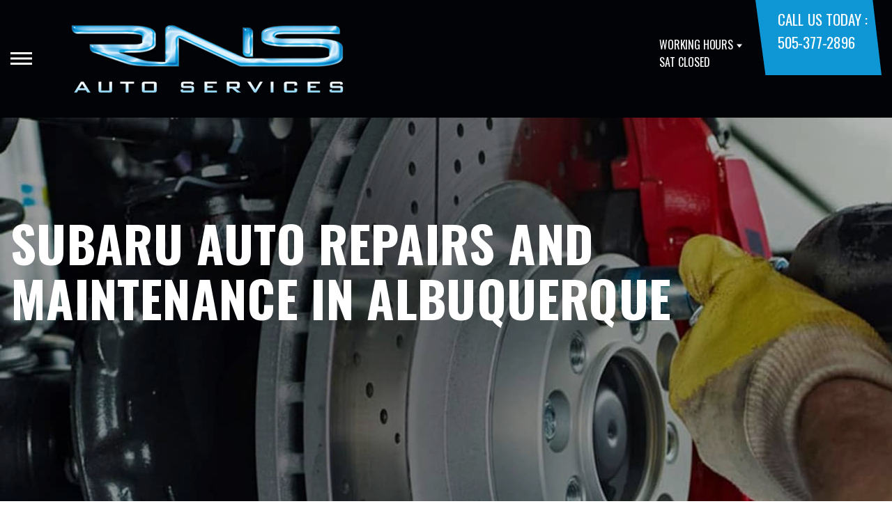

--- FILE ---
content_type: text/html; charset=UTF-8
request_url: https://www.rnsautoservices.com/Albuquerque-subaru-repairs.html
body_size: 34107
content:
<!DOCTYPE html>
<html lang="en">
	<head>

 		<meta charset="utf-8">
	<meta name="viewport" content="width=device-width, initial-scale=1.0">

	<title>Subaru Repair Services and Maintenance in Albuquerque | RNS Auto Services</title>
 	<meta http-equiv="Content-type" content="text/html; charset=utf-8" />
 	<meta name="geo.position" content="35.0736878; -106.55092050000002"/>
 	<meta name="geo.placename" content="Albuquerque, NM"/>
 	<meta name="geo.region" content="US-NM" />
 	<meta name="ICBM" content="35.0736878,-106.55092050000002" />
 	<meta name="Description" content="Get dealership-level Subaru repairs without the high price. From boxer engines to AWD systems, our techs handle it all with care and precision."/>
 	<meta name="viewport" content="width=device-width, initial-scale=1.0">
 	<link rel="shortcut icon" type="image/x-icon" href="https://cdn.repairshopwebsites.com/defaults/images/favicon.ico" />
 	<meta charset="utf-8" />
 	<meta name="thumbnail" content="https://www.rnsautoservices.com/custom/logo.png" />         <meta property="og:image" content="https://www.rnsautoservices.com/custom/logo.png" />
 	<link rel="canonical" href="https://www.rnsautoservices.com/Albuquerque-subaru-repairs.html" />
 	
 
 		<link rel="stylesheet" href="https://cdn.repairshopwebsites.com/defaults/css/rateit.css" type="text/css" media="screen" />
	<link href="https://fonts.googleapis.com/css?family=Oswald:300,400,500,600,700&display=swap" rel="stylesheet">

	<!-- Vendor Styles -->
	<link rel="stylesheet" href="css/aos.css" />

	<!-- App Styles -->
	<link rel="stylesheet" href="https://cdn.repairshopwebsites.com/templates/71/css/css.css" />
	<link rel="stylesheet" href="https://cdn.repairshopwebsites.com/defaults/css/default.css" type="text/css" media="all" />


 	<style>


body {
    color: #000000; 
    background-color: #FFFFFF; 
    
}

h1 {
  color: #000000; 

}

.header {
    background-color: #010307; 
    color: #FFFFFF; 
}

.hours_dropdown {
    color: #FFFFFF; 
}

.header .header__contacts {
    background-color: #0F96D4; 
}

.contacts {
    color: #FFFFFF;
}

.nav-trigger span, .nav-trigger:before, .nav-trigger:after {
    background-color: #FFFFFF; 
}

.nav {
    background-color: rgba(0,0,0, 0.96); 
    
    color: #CAC6C6; 

}

@media (max-width: 767px) {
.nav > ul > li:hover > a {
    background: rgba(0,0,0, 0.96);
}}

.nav > ul > li > a {
    color: #CAC6C6;
}

.nav .sub a {
    color: #CAC6C6;
}


.nav li a:hover  {
    color: #FFFFFF !important;
}

.nav .sub a:hover  {
    color: #0F96D4 !important;
}



.hero__content h1 {
    color: #FFFFFF; 
}

.hero__content h2 {
    color: #FFFFFF; 
}

.hero__content p {
    color: #FFFFFF; 
}


.hero__content .btn {

    background-color: #0F96D4; 
    color: #FFFFFF; 

}


.hero .hero__bar {

    background-color: #778C9D; 
    color: #FFFFFF;
}

.list-locations {
    color: #FFFFFF;
}

.section-serving .section__aside { 
    background-color: #0F96D4;
}

.section-serving .section__content {
    background-color: #FFFFFF;
}

.section-serving {
    background-color: #FFFFFF;
}

.section-serving h2.h4 {
    color: #FFFFFF; 
}

.list-cities {
    color: #000000; 
}

.services--section .grid__col:hover {
  -webkit-box-shadow: 0 0 3.6rem 0 rgba(15,150,212, 0.26);
          box-shadow: 0 0 3.6rem 0 rgba(15,150,212, 0.26);
}

.services--section { 
    background-color: #FFFFFF ; 
}

.services--section .section__head {
    color: #000000; 
}

.services--section .section__head h2 {
    color: #000000; 
}

.services--section .h6 {
    color: #000000; 
}

.services--section p {
    color: #000000; 
}

.services--section .btn {
    background-color: #0F96D4; 
    color: #FFFFFF; 
}

.section--cards {
   background-color: #FFFFFF; 
}

.section--cards .section__head {
    color: #000000; 
}

.section--cards .section__head h2 {
    color: #000000; 
}

.section--cards .coupons--color1 .card__head {
 background-color: #778C9D; 
}

.section--cards .coupons--color1 .card__head-content {
  color: #FFFFFF; 

}

.coupons--color2 .card__head-content h3.h3 {
  color: #FFFFFF !important; 
}

.coupons--color1 .card__head-content h3.h3 {
  color: #FFFFFF !important; 
}

.section--cards .coupons--color2 .card__head {
 background-color: #778C9D; 
}

.section--cards .coupons--color2 .card__head-content {
  color: #FFFFFF; 

}


.card__body {
    background-color: #FFFFFF;
}

.card {
    background-color: #FFFFFF;
}

.section--cards .h5 {
    color: #000000 !important;  
}

.section--cards .card p {
    color: #000000 !important;  
}

.section--cards .btn {
    background-color: #0F96D4; 
    color: #FFFFFF; 
}

.section--testimonials .h3 {
    color: #000000; 
}

.section--testimonials {
    background-color: #FFFFFF; 
}

.testimonial {
    background-color: #FFFFFF; 

}

.testimonial blockquote {
    color: #000000; 
}

.testimonial cite {
    color: #000000; 

}

.section--testimonials .btn {
    background-color: #0F96D4; 
    color: #FFFFFF;
}


.section--articles {
    background-color: #FFFFFF; 
}


.section--articles .section__head {
 color: #000000; 
}

.section--articles .section__head h2 {
 color: #000000; 
}

.article h3.h5 {
    color: #050505; 
}

.article p {
    color: #000000; 
}


.article .link {
    color: #05236D; 
}

.article .link:hover {
    color: #BB2222; 
}



.section-associations .section__aside {
    background-color: #0F96D4; 
}

.section-associations .section__content{
    background-color: #EFEFEF; 
}

.section-associations {
    background-color: #EFEFEF; 
}

.section-associations .section__aside-inner h4 {
    color: #FFFFFF; 

}

.section--locations {
    background-color: #FFFFFF ; 
}

.section--locations .section__content {
    background-color: #778C9D ; 
}

.section--locations .contacts {
    color: #FFFFFF; 
}

.footer {
    background-color: #000000; 
    color: #FFFFFF; 
}

.footer h3 {
    color: #FFFFFF; 
}

.footer .copy_shell {
    background-color: #0F96D4; 
}

.footer .copyright p {
    color: #FFFFFF; 
}


.section--about h2.h3 small {
    color: #0F96D4;
}

.section--about { 
    color: #000000;
}

.section--about .h1, h1, .h2, h2, .h3, h3, .h4, h4, .h5, h5, .h6, h6 { 
    color: #000000;
}

.contacts li {
    margin-right: 10px;
}

.dropdown--hours {
    background-color: rgba(0,0,0, 0.66) !important;
}

.dropdown--hours ul {
    background-color: rgba(0,0,0, 0.66);
    color: #FFFFFF;
}

.section--locations .btn {
    background-color: #0F96D4;
    color: #FFFFFF;
}


.section--invite {
    background-color: #778C9D; 
}

.section--invite h2 {
    color: #FFFFFF;
}

.section--invite .section__content {
    color: #FFFFFF;
}


.section--invite .btn {
    background-color: #0F96D4;
    color: #FFFFFF;

}

.section-newsletter .section__aside {
    background-color: #778C9D; 
}

.section-newsletter .section__content{
    background-color: #EFEFEF; 
}

.section-newsletter {
    background-color: #EFEFEF; 
}

.section-newsletter .section__aside-inner h4 {
    color: #FFFFFF; 

}

.section-newsletter .btn {
    background-color: #0F96D4; 
    color: #FFFFFF; 
}

.fancy-wrapper h1 { color: inherit; }
#appointment h2 { color: inherit; }
#type_of_appointment_tbl { color: inherit; }
.small_notes { color: inherit; }
#survey_table td { color: inherit; }
#survey_table th { color: inherit; }

.hero .hero__content { text-align: left; }




.footer_new {
  background-color:#010307;
  color: #FFFFFF;
}

.footer_new h5 {
  color: #FFFFFF;
}

.footer_new h6 {
  color: #FFFFFF;
}

.footer_new .footer__actions_new ul a {
  background-color: #FFFFFF;
}

.footer_new .footer__actions_new ul picture {
  background-color:#010307;
}

.footer_new .footer__actions_new {
    border: 1px solid #FFFFFF;
}

</style>
        <script src="https://code.jquery.com/jquery-3.1.1.min.js" integrity="sha256-hVVnYaiADRTO2PzUGmuLJr8BLUSjGIZsDYGmIJLv2b8=" crossorigin="anonymous"></script>	

<script src="js/functions.js" defer></script>

<script src="js/dropdown.js" defer></script>

<script type="text/javascript" src="https://cdn.repairshopwebsites.com/defaults/js/jquery.rateit.js" defer></script>

<script type="text/javascript">
// Mobile slide up menu
$(function() {
  $('.footer-call-btn-overlay .btn__close').on('click', function (e) {
    e.preventDefault();
    $('.footer-call-btn-overlay').slideUp();
  });	
});
</script>





<script>
$( document ).ready(function() {

	// Hours
	 var today = new Date();
	 var day = today.getDay();
	 
	 if (day == 0) {
		$("#sun").addClass("active");
	        const todayHours = $('.dropdown--hours .active').html();
	        $('.hours__today').html("SUN " + todayHours);

	 } else if (day == 1) {
		$("#mon").addClass("active");
	        const todayHours = $('.dropdown--hours .active').html();
	        $('.hours__today').html("MON " + todayHours);

	 } else if (day == 2) {
		$("#tue").addClass("active");
	        const todayHours = $('.dropdown--hours .active').html();
	        $('.hours__today').html("TUE " + todayHours);

	 } else if (day == 3) {
		$("#wed").addClass("active");
	        const todayHours = $('.dropdown--hours .active').html();
	        $('.hours__today').html("WED " + todayHours);

	 } else if (day == 4) {
		$("#thur").addClass("active");
	        const todayHours = $('.dropdown--hours .active').html();
	        $('.hours__today').html("THU " + todayHours);

	 } else if (day == 5) {
		$("#fri").addClass("active");
	        const todayHours = $('.dropdown--hours .active').html();
	        $('.hours__today').html("FRI " + todayHours);

	 } else if (day == 6) {
		$("#sat").addClass("active");
	        const todayHours = $('.dropdown--hours .active').html();
	        $('.hours__today').html("SAT " + todayHours);
	 }


	
	

});
</script>




        


<script type="application/ld+json"> { "@context" : "http://schema.org", "@type" : "AutoRepair", "name" : "RNS Auto Services", "description" : "RNS Auto Services | Expert Auto Repair Services in Albuquerque, NM. Call Today 505-377-2896 or drop by 111 Wyoming Blvd SE", "url" : "https://www.rnsautoservices.com", "id" : "https://www.rnsautoservices.com/", "image" : "https://www.rnsautoservices.com/custom/logo.png", "priceRange" : "$", "address" : { "@type": "PostalAddress", "streetAddress": "111 Wyoming Blvd SE", "addressLocality": "Albuquerque", "addressRegion": "NM", "postalCode": "87123", "addressCountry": "US"}, "geo" : { "@type": "GeoCoordinates", "latitude": "35.0736878", "longitude": "-106.55092050000002"}, "telephone" : "505-377-2896", "openingHours": [ "Mo 08:00-17:00", "Tu 08:00-17:00", "We 08:00-17:00", "Th 08:00-17:00", "Fr 08:00-17:00", "Sa 00:00-00:00", "Su 00:00-00:00"], "areaServed" : ["Albuquerque", "Sandia National Laboratory", "Sandia National Laboratory", "Kirtland Air Force Base", "Rio Rancho", "Bernalillo", "Corrales", "Belen", "Edgewood", "Moriarty"], "sameAs" : ["https://goo.gl/maps/fYfV6gVRBAx","https://www.facebook.com/RNSAutoServices.Sales/"],"review": [{"@type": "Review", "url": "https://www.rnsautoservices.com/Sandia National Laboratory-testimonials.html","author": {"@type": "Person","name": "Trish H." },"description": "AWESOME customer service!!! Very affordable! Very professional! VERY HONEST!!! They did an excellent job on my brakes yesterday! Thank you to Sam and his team!!! Y'all were great!!!", "inLanguage": "en"} ]} </script>

</head>

<body>

	<div class="wrapper">

    

<header class="header">
	<a href="#content" class="sr-only skipper" title="">Skip to main content</a>

	<div class="header__inner">
		<div class="header__aside">
			<div class="header__actions">
				<a href="#" class="nav-trigger js-nav-trigger" title="open-navigation-button">
					<span></span>
				</a>
			</div><!-- /.header__actions -->

			<nav class="nav js-nav-holder">
                                            <ul><li class = " has-dd"><a href = "Albuquerque-auto-repairs.html">OUR SHOP</a><div class = "sub"><ul><li><a href = "Albuquerque-auto-repair-shop-location.html">LOCATION</a></li><li><a href = "Albuquerque-testimonials.html">REVIEWS</a></li><li><a href = "Albuquerque-customer-service.html">CUSTOMER SERVICE</a></li></ul></div></li><li class = " has-dd"><a href = "Albuquerque-auto-service-repair.html">AUTO REPAIR</a><div class = "sub"><ul><li><a href = "Albuquerque-auto-service-repair.html">REPAIR SERVICES</a></li><li><a href = "Albuquerque-new-tires.html">TIRES</a></li><li><a href = "guarantee.html">GUARANTEES</a></li></ul></div></li><li class = " has-dd"><a href = "Albuquerque-auto-repair-shop.php">REPAIR TIPS</a><div class = "sub"><ul><li><a href = "Albuquerque-auto-repair-shop.php">CONTACT US</a></li><li><a href = "Albuquerque-broken-car.html">IS MY CAR BROKEN?</a></li><li><a href = "Albuquerque-general-maintenance.html">GENERAL MAINTENANCE</a></li><li><a href = "Albuquerque-helpful-info.html">COST SAVING TIPS</a></li><li><a href = "Albuquerque-gas-price-calculator.php">TRADE IN A GAS GUZZLER</a></li><li><a href = "Albuquerque-tire-selector.php">BUY TIRES</a></li></ul></div></li><li class = " has-dd"><a href = "Albuquerque-auto-repair-shop.php">CONTACT US</a><div class = "sub"><ul><li><a href = "Albuquerque-auto-repair-shop.php">CONTACT US</a></li><li><a href = "defaults/files/DrivabilityForm.pdf" target = "new">DROP-OFF FORM</a></li><li><a href = "Albuquerque-auto-repair-shop-location.html">LOCATION</a></li><li><a href = "Albuquerque-customer-survey.php">CUSTOMER SURVEY</a></li><li><a href = "https://www.rnsautoservices.com/?ao_auto_show=true">APPOINTMENT REQUEST</a></li><li><a href = "Albuquerque-ask-an-expert.php">ASK THE MECHANIC</a></li></ul></div></li></ul>                                       
			</nav><!-- /.nav -->

			<a href="index.php" class="logo" title="">
				<img src="custom/logo.png" alt="logo-image" width="182" height="69">
			</a>

                        

		</div><!-- /.header__aside -->

		<div class="header__content">
			<div class="dropdown js-dropdown hidden-xs hours_dropdown">
				<span class="dropdown__title">working hours</span>

				<p class="dropdown__message hours__today"></p>

				<ul class = "dropdown--hours">
                                      <ul>
									<li>
										<strong>Mon</strong>
										
										<span id="mon" >8:00AM - 5:00PM</span>
									</li>
									
									<li>
										<strong>Tue</strong>
										
										<span id="tue">8:00AM - 5:00PM</span>
									</li>
									
									<li>
										<strong>Wed</strong>
										
										<span id="wed">8:00AM - 5:00PM</span>
									</li>
									
									<li>
										<strong>Thu</strong>
										
										<span id="thur">8:00AM - 5:00PM</span>
									</li>
									
									<li>
										<strong>Fri</strong>
										
										<span id="fri">8:00AM - 5:00PM</span>
									</li>
									
									<li>
										<strong>Sat</strong>
										
										<span id="sat">Closed</span>
									</li>
									
									<li>
										<strong>Sun</strong>
										
										<span id="sun">Closed</span>
									</li>

<li><small><div style='text-align:center;'></div></small></li>
								</ul>
				</ul>
			</div><!-- /.dropdown -->

			<div class="header__contacts hidden-xs">
				<div class="contacts">
					<span>call us today :</span>
					<ul>
						<li><a href = "tel:5053772896">505-377-2896</a></li>
					</ul>
				</div><!-- /.contacts -->
			</div><!-- /.header__contacts -->

		</div><!-- /.header__content -->
	</div><!-- /.header__inner -->
</header><!-- /.header -->


<div class="content" id="content">


			<div class="hero hero--alt" id="content">
				<div class="shell">
					<div class="hero__actions-mobile visible-xs-block hidden-sm">
						<ul class="list-features">
							<li>
								<a href="#" class="list__image" title="">
									<img src="images/clock@2x.png" alt="image-clock" width="16" height="17">
								</a>
							</li>

							<li>
								<a href="#" class="list__image" title="">
									<img src="images/location-icon-blue@2x.png" alt="image-location" width="9" height="14">
								</a>
							</li>

							<li>
								<a href="#" class="list__image" title="">
									<img src="images/phone@2x.png" alt="image-phone" width="13" height="13">
								</a>
							</li>
						</ul><!-- /.list-features -->
					</div><!-- /.hero__actions-mobile visible-xs-block hidden-sm -->

					<div class="hero__bar hidden-xs">
						<div class="hero__bar-inner">
							<ul class="list-locations list-locations--alt">
                                                                 <div class = "nav-location" style = "display: block !important;">
<p><img src="images/white_icon.png" alt="pin" width="12" height="12"><b>    RNS Auto Services</b>
<a href = "https://maps.google.com/maps?q=111 Wyoming Blvd SE Albuquerque NM, 87123" target = "new">111 Wyoming Blvd SE
Albuquerque, NM 87123</a>
<a href = "tel:5053772896">505-377-2896</a>
</div>
							</ul><!-- /.list-locations list-locations-/-alt -->
						</div><!-- /.hero__bar-inner -->
					</div><!-- /.hero__bar -->

					<figure class="hero__image-bg">
						<img src="images/hero-alt.jpg">
					</figure><!-- /.hero__image-bg -->

                                        <div class="hero__content">
						<h1>Subaru Auto Repairs and Maintenance in Albuquerque</h1>
					</div><!-- /.hero__content -->
				</div><!-- /.shell -->
			</div><!-- /.hero hero--alt -->


<div class='shell'>

<br>

                        <div class="breadcrumbs" >
                                <div class="shell">
                                        <a href="index.php">RNS AUTO SERVICES</a> > <a href = "Albuquerque-auto-service-repair.html">Top Level Auto Repair & Maintenance Services</a> > <a href = "Albuquerque-asian-vehicles.html">ASIAN VEHICLE REPAIR</a> > <a href = "Albuquerque-subaru-repairs.html">SUBARU</a><br>
                                </div><!-- /.shell -->
                        </div><!-- /.breadcrumbs -->

<h2>Subaru Repair Services in Albuquerque</h2>

<p><b>We Repair all Makes and Models, Including:</b></p>

<p>
<ul>
<li>Subaru Outback</li>
<li>Subaru Forester</li>
<li>Subaru Accent</li>
</ul>
</p>

<p>RNS Auto Services is in Albuquerque and our team of well-trained service technicians is ready to handle any problems your Subaru vehicle may encounter. Our staff is dedicated to the Subaru brand and our technicians are highly trained to resolve any repair or maintenance problems you may face with your Subaru.</p>

<p>Subaru is a Japanese automaker that is best known for their all-wheel-drive vehicles. Subaru set the standard in the marketplace for engine and transmission performance that can handle the wear and tear of daily driving in even the most mountainous regions. The company produces a variety of vehicles and competes in motorsports events around the world.</p>

<p>With regular maintenance it is likely that your Subaru will not need auto repairs for many years. But in the event of a breakdown our Subaru auto repair technicians are prepared to handle whatever problems your Subaru may have.</p>

<p>We help provide affordable and efficient repairs that are of high quality. Give us a call at <a href = "tel:5053772896">505-377-2896</a> or stop by our service center at 111 Wyoming Blvd SE, Albuquerque, NM. Our friendly and knowledgeable pro mechanics are ready to help you!</p>

<p>Discover More About Subaru Repair Services At RNS Auto Services in Albuquerque<br><br><a href="Albuquerque-mazda-repairs.html" > Offering state of the art repair and service options for Mazda vehicles.  </a><br><a href="Albuquerque-mitsubishi-repairs.html" > Offering state of the art repair and service options for Mitsubishi vehicles.  </a><br><a href="Albuquerque-nissan-repairs.html" > Offering state of the art repair and service options for Nissan vehicles.  </a></p>

<br>

</div>



<section class="section section--testimonials">
				<div class="shell">
					<figure class="section__image">
						<img src="images/Testimonials_Back2.jpg" alt="image-people-driving" width="1919" height="683">
					</figure><!-- /.section__image -->

					<div class="section__content">
                                                <header class="section__head">
							<h2 class="h3">OUR REVIEWS</h2>

						</header><!-- /.section__head -->
						<div class="section__body">
							<div class="testimonials">
								<div class="grid grid--big-gap">
									<div class="grid__col grid__col--1of2 grid__col--eq" style="display: block;">
										<div class="testimonial">
											<figure class="testimonial__image">
												<img src="images/quotes@2x.png" alt="image-quotes" width="34" height="27">
											</figure><!-- /.testimonial__image -->
 <img itemprop="image" class = "hidden-image" src="custom/logo.png" alt="reviewicon"/><meta itemprop="name" content="RNS Auto Services"><meta itemprop="priceRange" content="$"><meta itemprop="telephone" content="505-377-2896">


											<div class="testimonial__content">
												<blockquote>
													<p>AWESOME customer service!!! Very affordable! Very professional! VERY HONEST!!! They did an excellent job on my brakes yesterday! Thank you to Sam and his team!!! Y'all were great!!!</p>
												</blockquote>

												<cite><span itemprop="author">Trish H.</span><meta itemprop="datePublished" content="null"></cite>

												<div class="list-stars list-stars--alt">
								<ul class="list-stars">
								  <li>									
                                                                    
								  </li>								
							        </ul><!-- /.list-stars -->
												</div><!-- /.list-stars list-stars-/-alt -->
											</div><!-- /.testimonial__content -->
										</div><!-- /.testimonial -->
									</div><!-- /.grid__col grid__col-/-1of2 grid__col-/-eq -->

									<div class="grid__col grid__col--1of2 grid__col--eq hidden-xs"  style="display: block;">
										<div class="testimonial">
											<figure class="testimonial__image">
												<img src="images/quotes@2x.png" alt="image-quotes" width="34" height="27">
											</figure><!-- /.testimonial__image -->

 <img itemprop="image" class = "hidden-image" src="custom/logo.png" alt="reviewicon"/><meta itemprop="name" content="RNS Auto Services"><meta itemprop="priceRange" content="$"><meta itemprop="telephone" content="505-377-2896">


											<div class="testimonial__content">
												<blockquote>
													<p>Great place. Friendly and honest people. From a simple oil change to major work. You know you are getting the best...</p>
												</blockquote>

												<cite><span itemprop="author">Veronica J.</span><meta itemprop="datePublished" content="null"></cite>

												<div class="list-stars list-stars--alt">
								<ul class="list-stars">
								  <li>									
                                                                    
								  </li>								
							        </ul><!-- /.list-stars -->
												</div><!-- /.list-stars list-stars-/-alt -->
											</div><!-- /.testimonial__content -->
										</div><!-- /.testimonial -->
									</div><!-- /.grid__col grid__col-/-1of2 grid__col-/-eq -->
								</div><!-- /.grid grid-/-big-gap -->


							</div><!-- /.testimonials -->

                                          <br>
					<div class="section__actions-alt">
						<a href="Albuquerque-testimonials.html" class="btn btn--blue btn--small" title="">view all reviews</a>

					</div><!-- /.section__actions-alt -->

						</div><!-- /.section__body -->
					</div><!-- /.section__content -->
				</div><!-- /.shell -->
			</section><!-- /.section section-/-testimonials -->





			<section class="section-small section-small--alt section-associations">
				<div class="section__aside">
					<div class="section__aside-inner">
						<h4>partners</h4>
					</div><!-- /.section__aside-inner -->
				</div><!-- /.section__aside -->

				<div class="section__content">
					<div class="list-logos">
            <div class="brands">
                                  <div class="brands__item">
                <div class="brand">
                  <a href = "http://www.acdelco.com" target='new'><img src = "https://cdn.repairshopwebsites.com/defaults/images/acdelco_sm.png" alt = "ACDelco" border = "0"></a>
                </div><!-- /.brand -->
              </div><!-- /.brands__item -->              <div class="brands__item">
                <div class="brand">
                  <a href = "https://www.ase.com/" target='new'><img src = "https://cdn.repairshopwebsites.com/defaults/images/ase_sm.png" alt = "ASE (Automotive Service Excellence)" border = "0"></a>
                </div><!-- /.brand -->
              </div><!-- /.brands__item -->              <div class="brands__item">
                <div class="brand">
                  <a href = "https://www.identifix.com/" target='new'><img src = "https://cdn.repairshopwebsites.com/defaults/images/identifix_sm.png" alt = "IDENTIFIX" border = "0"></a>
                </div><!-- /.brand -->
              </div><!-- /.brands__item -->              <div class="brands__item">
                <div class="brand">
                  <a href = "https://www.ase.com/" target='new'><img src = "https://cdn.repairshopwebsites.com/defaults/images/ase_master_logo.png" alt = "ASE Master Technician" border = "0"></a>
                </div><!-- /.brand -->
              </div><!-- /.brands__item -->              <div class="brands__item">
                <div class="brand">
                  <img src = "custom/Advance_Auto_Parts_Logo_138_px.jpg" alt = "Advanced Auto Parts" border = "0">
                </div><!-- /.brand -->
              </div><!-- /.brands__item -->              <div class="brands__item">
                <div class="brand">
                  <img src = "custom/monarchs_logo.png" alt = "Manzano Monarchs Baseball" border = "0">
                </div><!-- /.brand -->
              </div><!-- /.brands__item -->              <div class="brands__item">
                <div class="brand">
                  <img src = "custom/hybrid-certified-auto-repair.png" alt = "Hybrid Certified Auto Repair" border = "0">
                </div><!-- /.brand -->
              </div><!-- /.brands__item -->              <div class="brands__item">
                <div class="brand">
                  <img src = "custom/NAPA-AutoCare.jpg" alt = "Napa Auto Care Center" border = "0">
                </div><!-- /.brand -->
              </div><!-- /.brands__item -->              <div class="brands__item">
                <div class="brand">
                  <a href = "https://members.technetprofessional.com/members/s/" target='new'><img src = "https://cdn.repairshopwebsites.com/defaults/images/TECHSMALL.png" alt = "TECH-NET Professional Auto Service - Trans" border = "0"></a>
                </div><!-- /.brand -->
              </div><!-- /.brands__item -->
	                          <div class="brands__item">
                <div class="brand">
                  <a href="http://www.carcare.org/" target="new"><img src = "images/logo-carAware.gif" alt = "Car Care Aware" border = "0"></a>
                </div><!-- /.brand -->
              </div><!-- /.brands__item -->


            </div><!-- /.brands -->
				
					</div><!-- /.list-logos -->
				</div><!-- /.section__content -->
			</section><!-- /.section-small section-small-/-alt -->




</div>

		<div class="footer-call-btn-overlay">
			<a href="tel:505-377-2896" class="btn__content lmc_main">
				<strong>TAP TO CALL NOW</strong>

				<span class = "lmc_main">505-377-2896</span>
			</a>

			<a href="#" class="btn__close">X</a>
		</div>
                  <footer class="footer_new">
			<div class="shell">
				<div class="footer__inner_new">
					<div class="footer__main_new">
						<div class="footer__content_new">
							<a href="#" class="logo_new logo--small_new">
								<span>RNS Auto Services</span>
							</a><!-- /.logo -->
		
							<p>Call today at <a href = "tel:5053772896">505-377-2896</a> or come by the shop at 111 Wyoming Blvd SE, Albuquerque, NM 87123. Ask any car or truck owner in Albuquerque who they recommend. Chances are they will tell you RNS Auto Services.</p>
						</div><!-- /.footer__content -->
		
						<div class="footer__nav-wrapper_new">
							<h5 class="footer__title_new">Navigation</h5>
		
							<nav class="footer__nav_new">
                                                            <ul>
								<li><a href = "Albuquerque-auto-repairs.html">OUR SHOP</a></li><li><a href = "Albuquerque-auto-service-repair.html">AUTO REPAIR</a></li><li><a href = "Albuquerque-auto-repair-shop.php">REPAIR TIPS</a></li><li><a href = "Albuquerque-auto-repair-shop.php">CONTACT US</a></li>
                                                            </ul>
							</nav><!-- /.footer__nav -->
						</div><!-- /.footer__nav-wrapper -->
		
						<div class="footer__contacts_new">
							<h5 class="footer__title_new">Contact us</h5><!-- /.footer__title -->
		
							<div class="footer__contact_new">
								<h6>Address</h6>
		
								<address>
									111 Wyoming Blvd SE<br>
		                                                        Albuquerque, NM 87123
								</address>
							</div><!-- /.footer__contact -->
		
							<div class="footer__contact_new footer__contact--tel_new">
								<h6>Phone:</h6>
		
								<a href = "tel:5053772896">505-377-2896</a>
							</div><!-- /.footer__contact -->
		
							<div class="footer__contact_new footer__contact--email_new">
								<a href="Albuquerque-auto-repair-shop.php">Email Us</a>
							</div><!-- /.footer__contact footer__contact--email -->
						</div><!-- /.footer__contacts -->
		
						<div class="footer__socials_new">
							<div class="socials_new">
								<ul>
									<li><a href = "https://goo.gl/maps/fYfV6gVRBAx" target='new'><img src = "https://cdn.repairshopwebsites.com/defaults/images/Google.svg" alt = "Google Business Profile" border = "0"></a></li><li><a href = "https://www.facebook.com/RNSAutoServices.Sales/" target='new'><img src = "https://cdn.repairshopwebsites.com/defaults/images/Facebook.svg" alt = "Facebook" border = "0"></a></li>
								</ul>
							</div><!-- /.nav -->
						</div><!-- /.footer__socials -->
					</div><!-- /.footer__main -->
		
					<div class="footer__foot_new">
						<div class="footer__foot-aside_new">
							<p>Copyright @ <script type="text/javascript">var today=new Date(); document.write(today.getFullYear());</script> <a href="http://www.repairshopwebsites.com" target="new">Repair Shop Websites</a>. All Rights Reserved | View Our <a href="privacy-policy.html">Privacy Policy</a></p><!-- /.copyright -->
						</div><!-- /.footer__foot-aside -->
		
						<ul class="footer__payments_new">
							<li><img src="https://cdn.repairshopwebsites.com/defaults/images/pay_amex.png" alt = "American Express"></li><li><img src="https://cdn.repairshopwebsites.com/defaults/images/pay_cash.png" alt = "Cash"></li><li><img src="https://cdn.repairshopwebsites.com/defaults/images/pay_check.png" alt = "Check"></li><li><img src="https://cdn.repairshopwebsites.com/defaults/images/pay_debit_atm.png" alt = "Debit / ATM"></li><li><img src="https://cdn.repairshopwebsites.com/defaults/images/pay_discover.png" alt = "Discover Card"></li><li><img src="https://cdn.repairshopwebsites.com/defaults/images/pay_fleetcards.png" alt = "Fleetcards"></li><li><img src="https://cdn.repairshopwebsites.com/defaults/images/pay_MC.png" alt = "Master Card"></li><li><img src="https://cdn.repairshopwebsites.com/defaults/images/pay_visa.png" alt = "Visa"></li><li><img src="https://cdn.repairshopwebsites.com/defaults/images/logo_pymt_synchrony.png" alt = "CarCareOne"></li>
						</ul><!-- /.footer__payments -->
					</div><!-- /.footer__foot -->
		
					<div class="footer__actions_new">
						<ul>
							<li>
								<a href="tel:505-377-2896">
							                <picture style="mask-image: url(images/ico-phone-red@2x.png)">
								             <img src="images/ico-phone-red@2x.png" width="29" height="29" crossorigin="anonymous" alt="Phone icon">
							                </picture>
								</a>
							</li>
		
							<li>
								<a href="Albuquerque-auto-repair-shop-location.html">
							                <picture style="mask-image: url(https://cdn.repairshopwebsites.com/templates/78/images/ico-location-red@2x.png)">
								             <img src="https://cdn.repairshopwebsites.com/templates/78/images/ico-location-red@2x.png" width="31" height="36" crossorigin="anonymous" alt="Location icon">
							                </picture>
								</a>
							</li>
		
							<li>
								<a href="#" class="footer__actions-back-to-top_new">
							                <picture style="mask-image: url(https://cdn.repairshopwebsites.com/templates/78/images/arrow.png)">
								             <img src="https://cdn.repairshopwebsites.com/templates/78/images/arrow.png" width="30" height="30" crossorigin="anonymous" alt="Arrow icon">
							                </picture>
								</a>
							</li>
						</ul>
					</div><!-- /.footer__actions -->
				</div><!-- /.footer__inner -->
			</div><!-- /.shell -->
		</footer><!-- /.footer -->


<script id="portal-scripts" data-api-key="ffd0012043e640bc85d2092e07b5199f" data-google-analytics-enabled="true" data-loading-color="30b4ec" src="https://portal.autoops.com/portal-scripts.js"></script>


</body>
</html>

